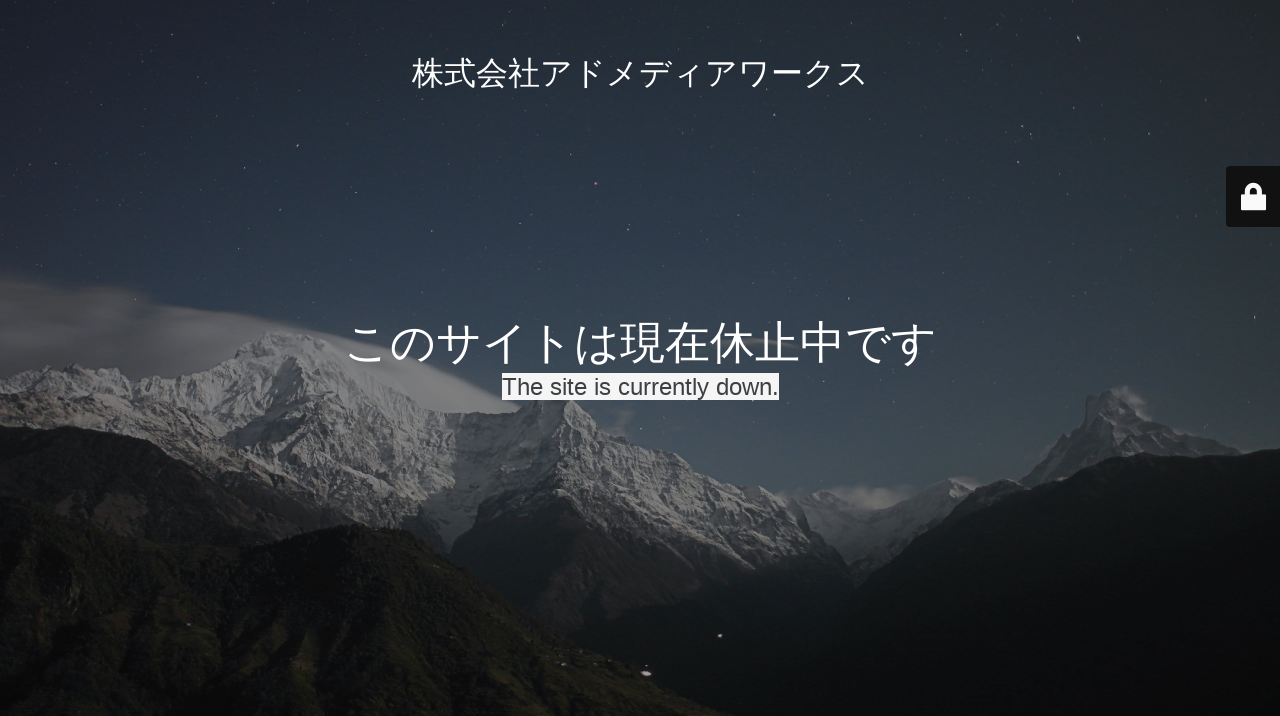

--- FILE ---
content_type: text/html; charset=UTF-8
request_url: https://www.admediaworks.jp/admedia-works-corp/attachment/cross_media_marketing/
body_size: 6510
content:
<!DOCTYPE html>
<html dir="ltr" lang="ja" prefix="og: https://ogp.me/ns#">
<head>
	<meta charset="UTF-8" />
	<title>Site is Currently Down</title>	<link rel="icon" href="https://www.admediaworks.jp/wp-content/uploads/2020/07/cropped-fabicon_sample2_admedia-32x32.png" sizes="32x32" />
<link rel="icon" href="https://www.admediaworks.jp/wp-content/uploads/2020/07/cropped-fabicon_sample2_admedia-192x192.png" sizes="192x192" />
<link rel="apple-touch-icon" href="https://www.admediaworks.jp/wp-content/uploads/2020/07/cropped-fabicon_sample2_admedia-180x180.png" />
<meta name="msapplication-TileImage" content="https://www.admediaworks.jp/wp-content/uploads/2020/07/cropped-fabicon_sample2_admedia-270x270.png" />
	<meta name="viewport" content="width=device-width, maximum-scale=1, initial-scale=1, minimum-scale=1">
	<meta name="description" content="中食・飲食・電気業界専門誌の広告代理店ーアドメディアワークスー"/>
	<meta http-equiv="X-UA-Compatible" content="" />
	<meta property="og:site_name" content="株式会社アドメディアワークス - 中食・飲食・電気業界専門誌の広告代理店ーアドメディアワークスー"/>
	<meta property="og:title" content="Site is Currently Down"/>
	<meta property="og:type" content="Maintenance"/>
	<meta property="og:url" content="https://www.admediaworks.jp"/>
	<meta property="og:description" content="The site is currently down."/>
		<link rel="profile" href="http://gmpg.org/xfn/11" />
	<link rel="pingback" href="https://www.admediaworks.jp/xmlrpc.php" />
	<link rel='stylesheet' id='mtnc-style-css' href='https://www.admediaworks.jp/wp-content/plugins/maintenance/load/css/style.css?ver=1757645844' type='text/css' media='all' />
<link rel='stylesheet' id='mtnc-fonts-css' href='https://www.admediaworks.jp/wp-content/plugins/maintenance/load/css/fonts.css?ver=1757645844' type='text/css' media='all' />
<style type="text/css">body {background-color: #111111}.preloader {background-color: #111111}body {font-family: Open Sans; }.site-title, .preloader i, .login-form, .login-form a.lost-pass, .btn-open-login-form, .site-content, .user-content-wrapper, .user-content, footer, .maintenance a{color: #ffffff;} a.close-user-content, #mailchimp-box form input[type="submit"], .login-form input#submit.button  {border-color:#ffffff} input[type="submit"]:hover{background-color:#ffffff} input:-webkit-autofill, input:-webkit-autofill:focus{-webkit-text-fill-color:#ffffff} body &gt; .login-form-container{background-color:#111111}.btn-open-login-form{background-color:#111111}input:-webkit-autofill, input:-webkit-autofill:focus{-webkit-box-shadow:0 0 0 50px #111111 inset}input[type='submit']:hover{color:#111111} #custom-subscribe #submit-subscribe:before{background-color:#111111} </style>    
    <!--[if IE]><script type="text/javascript" src="https://www.admediaworks.jp/wp-content/plugins/maintenance/load/js/jquery.backstretch.min.js"></script><![endif]--><link rel="stylesheet" href="https://fonts.bunny.net/css?family=Open%20Sans:300,300italic,regular,italic,600,600italic,700,700italic,800,800italic:300"></head>

<body class="maintenance ">

<div class="main-container">
	<div class="preloader"><i class="fi-widget" aria-hidden="true"></i></div>	<div id="wrapper">
		<div class="center logotype">
			<header>
				<div class="logo-box istext" rel="home"><h1 class="site-title">株式会社アドメディアワークス</h1></div>			</header>
		</div>
		<div id="content" class="site-content">
			<div class="center">
                <h2 class="heading font-center" style="font-weight:300;font-style:normal">このサイトは現在休止中です</h2><div class="description" style="font-weight:300;font-style:normal"><p><span style="color: #3c4043;font-family: Roboto, RobotoDraft, Helvetica, Arial, sans-serif;font-size: 24px;background-color: #f5f5f5">The site is currently down.</span></p>
</div>			</div>
		</div>
	</div> <!-- end wrapper -->
	<footer>
		<div class="center">
					</div>
	</footer>
					<picture class="bg-img">
						<img class="skip-lazy" src="https://www.admediaworks.jp/wp-content/uploads/2025/09/mt-sample-background.jpg">
		</picture>
	</div>

	<div class="login-form-container">
		<input type="hidden" id="mtnc_login_check" name="mtnc_login_check" value="b2900c635c" /><input type="hidden" name="_wp_http_referer" value="/admedia-works-corp/attachment/cross_media_marketing/" /><form id="login-form" class="login-form" method="post"><label>ユーザーログイン</label><span class="login-error"></span><span class="licon user-icon"><input type="text" name="log" id="log" value="" size="20" class="input username" placeholder="ユーザー名" /></span><span class="picon pass-icon"><input type="password" name="pwd" id="login_password" value="" size="20" class="input password" placeholder="パスワード" /></span><a class="lost-pass" href="https://www.admediaworks.jp/wp-login.php?action=lostpassword">パスワード紛失</a><input type="submit" class="button" name="submit" id="submit" value="ログイン" /><input type="hidden" name="is_custom_login" value="1" /><input type="hidden" id="mtnc_login_check" name="mtnc_login_check" value="b2900c635c" /><input type="hidden" name="_wp_http_referer" value="/admedia-works-corp/attachment/cross_media_marketing/" /></form>		    <div id="btn-open-login-form" class="btn-open-login-form">
        <i class="fi-lock"></i>

    </div>
    <div id="btn-sound" class="btn-open-login-form sound">
        <i id="value_botton" class="fa fa-volume-off" aria-hidden="true"></i>
    </div>
    	</div>
<!--[if lte IE 10]>
<script type="text/javascript" src="https://www.admediaworks.jp/wp-includes/js/jquery/jquery.min.js?ver=1" id="jquery_ie-js"></script>
<![endif]-->
<!--[if !IE]><!--><script type="text/javascript" src="https://www.admediaworks.jp/wp-includes/js/jquery/jquery.min.js?ver=3.7.1" id="jquery-core-js"></script>
<script type="text/javascript" src="https://www.admediaworks.jp/wp-includes/js/jquery/jquery-migrate.min.js?ver=3.4.1" id="jquery-migrate-js"></script>
<!--<![endif]--><script type="text/javascript" id="_frontend-js-extra">
/* <![CDATA[ */
var mtnc_front_options = {"body_bg":"https:\/\/www.admediaworks.jp\/wp-content\/uploads\/2025\/09\/mt-sample-background.jpg","gallery_array":[],"blur_intensity":"5","font_link":["Open Sans:300,300italic,regular,italic,600,600italic,700,700italic,800,800italic:300"]};
/* ]]> */
</script>
<script type="text/javascript" src="https://www.admediaworks.jp/wp-content/plugins/maintenance/load/js/jquery.frontend.js?ver=1757645844" id="_frontend-js"></script>

</body>
</html>
